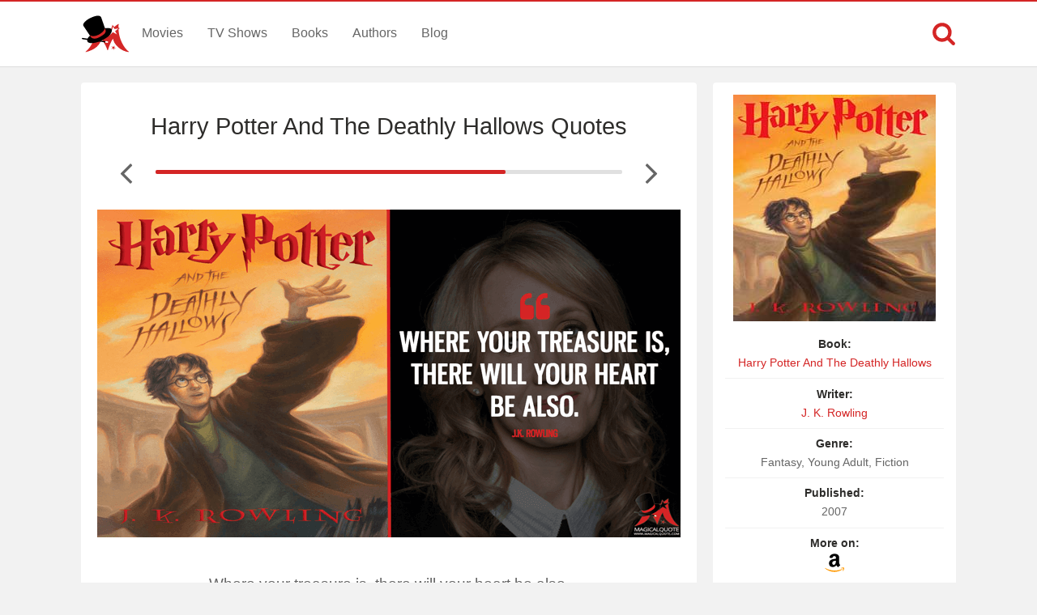

--- FILE ---
content_type: text/html; charset=UTF-8
request_url: https://www.magicalquote.com/bookquotes/where-your-treasure-is-there-will-your-heart-be-also/
body_size: 4802
content:
<!DOCTYPE html>
<html lang="en-US" id="top-of-site">
<head>
	<meta charset="utf-8">
	<meta name="viewport" content="width=device-width, initial-scale=1.0">
	
	<title>Where your treasure is, there will your heart be also. - MagicalQuote</title>
	<meta name='robots' content='index, follow, max-image-preview:large, max-snippet:-1, max-video-preview:-1' />

	<!-- This site is optimized with the Yoast SEO plugin v21.4 - https://yoast.com/wordpress/plugins/seo/ -->
	<link rel="canonical" href="https://www.magicalquote.com/bookquotes/where-your-treasure-is-there-will-your-heart-be-also/" />
	<meta property="og:locale" content="en_US" />
	<meta property="og:type" content="article" />
	<meta property="og:title" content="Where your treasure is, there will your heart be also. - MagicalQuote" />
	<meta property="og:description" content="Where your treasure is, there will your heart be also." />
	<meta property="og:url" content="https://www.magicalquote.com/bookquotes/where-your-treasure-is-there-will-your-heart-be-also/" />
	<meta property="og:site_name" content="MagicalQuote" />
	<meta property="article:publisher" content="https://www.facebook.com/magicalquote/" />
	<meta property="article:modified_time" content="2018-01-30T16:10:12+00:00" />
	<meta property="og:image" content="https://www.magicalquote.com/wp-content/uploads/2017/04/Where-your-treasure-is-there-will-your-heart-be-also.png" />
	<meta property="og:image:width" content="720" />
	<meta property="og:image:height" content="405" />
	<meta property="og:image:type" content="image/png" />
	<meta name="twitter:card" content="summary_large_image" />
	<meta name="twitter:image" content="https://www.magicalquote.com/wp-content/uploads/2017/04/Where-your-treasure-is-there-will-your-heart-be-also.png" />
	<meta name="twitter:site" content="@magic2quote" />
	<script type="application/ld+json" class="yoast-schema-graph">{"@context":"https://schema.org","@graph":[{"@type":"WebPage","@id":"https://www.magicalquote.com/bookquotes/where-your-treasure-is-there-will-your-heart-be-also/","url":"https://www.magicalquote.com/bookquotes/where-your-treasure-is-there-will-your-heart-be-also/","name":"Where your treasure is, there will your heart be also. - MagicalQuote","isPartOf":{"@id":"https://www.magicalquote.com/#website"},"primaryImageOfPage":{"@id":"https://www.magicalquote.com/bookquotes/where-your-treasure-is-there-will-your-heart-be-also/#primaryimage"},"image":{"@id":"https://www.magicalquote.com/bookquotes/where-your-treasure-is-there-will-your-heart-be-also/#primaryimage"},"thumbnailUrl":"https://www.magicalquote.com/wp-content/uploads/2014/05/Harry-Potter-And-The-Deathly-Hallows1.jpg","datePublished":"2017-04-10T18:43:20+00:00","dateModified":"2018-01-30T16:10:12+00:00","inLanguage":"en-US","potentialAction":[{"@type":"ReadAction","target":["https://www.magicalquote.com/bookquotes/where-your-treasure-is-there-will-your-heart-be-also/"]}]},{"@type":"ImageObject","inLanguage":"en-US","@id":"https://www.magicalquote.com/bookquotes/where-your-treasure-is-there-will-your-heart-be-also/#primaryimage","url":"https://www.magicalquote.com/wp-content/uploads/2014/05/Harry-Potter-And-The-Deathly-Hallows1.jpg","contentUrl":"https://www.magicalquote.com/wp-content/uploads/2014/05/Harry-Potter-And-The-Deathly-Hallows1.jpg","width":250,"height":280,"caption":"J.K. Rowling - Harry Potter And The Deathly Hallows Quotes"},{"@type":"WebSite","@id":"https://www.magicalquote.com/#website","url":"https://www.magicalquote.com/","name":"MagicalQuote","description":"The place where magic turns in quote...","potentialAction":[{"@type":"SearchAction","target":{"@type":"EntryPoint","urlTemplate":"https://www.magicalquote.com/?s={search_term_string}"},"query-input":"required name=search_term_string"}],"inLanguage":"en-US"}]}</script>
	<!-- / Yoast SEO plugin. -->



	
 
	<!-- CSS
  ================================================== -->

    <link rel="stylesheet" href="https://www.magicalquote.com/wp-content/themes/MagicalQuote/style.css" />
   

	<!-- Favicons
	================================================== -->
        
 	<link rel="apple-touch-icon" sizes="180x180" href="https://www.magicalquote.com/wp-content/themes/MagicalQuote/images/apple-touch-icon.png">
	<link rel="icon" type="image/png" href="https://www.magicalquote.com/wp-content/themes/MagicalQuote/images/favicon-32x32.png" sizes="32x32">
	<link rel="icon" type="image/png" href="https://www.magicalquote.com/wp-content/themes/MagicalQuote/images/favicon-16x16.png" sizes="16x16">
	<link rel="manifest" href="https://www.magicalquote.com/wp-content/themes/MagicalQuote/images/manifest.json">
	<link rel="mask-icon" href="https://www.magicalquote.com/wp-content/themes/MagicalQuote/images/safari-pinned-tab.svg" color="#d42525">
	<link rel="shortcut icon" href="https://www.magicalquote.com/wp-content/themes/MagicalQuote/images/favicon.ico">
	<meta name="msapplication-config" content="https://www.magicalquote.com/wp-content/themes/MagicalQuote/images/browserconfig.xml">
	<meta name="theme-color" content="#ffffff">
	
	
    <!-- Head End
  ================================================== -->
    
    
<script>
var ajax=new XMLHttpRequest;ajax.open("GET","https://www.magicalquote.com/wp-content/themes/MagicalQuote/images/symbol-defs.svg",!0),ajax.send(),ajax.onload=function(){var e=document.createElement("div");e.innerHTML=ajax.responseText,document.body.insertBefore(e,document.body.childNodes[0])};
</script>
</head>
<body>


	<header class="header fixed-head">
		<nav class="header-content stick">
			<a href="javascript:void(0)" id="trigger-overlay" class="navbarbutton"><svg class="svg-icon"><use xlink:href="#icon-bars"></use></svg></a>
			<div class="logo">
				<a href="https://www.magicalquote.com/" title="MagicalQuote"><svg class="svg-icon"><use xlink:href="#icon-logofinish"></use></svg></a>	
			</div><!-- .logo /-->
			<ul class="nav-menu">
			<li id="menu-item-30" class="menu-item menu-item-type-post_type menu-item-object-page menu-item-30"><a href="https://www.magicalquote.com/movies/">Movies</a></li>
			<li id="menu-item-24" class="menu-item menu-item-type-post_type menu-item-object-page menu-item-24"><a href="https://www.magicalquote.com/tvseries/">TV Shows</a></li>
			<li id="menu-item-54" class="menu-item menu-item-type-post_type menu-item-object-page menu-item-54"><a href="https://www.magicalquote.com/books/">Books</a></li>
			<li id="menu-item-99" class="menu-item menu-item-type-post_type menu-item-object-page menu-item-99"><a href="https://www.magicalquote.com/authors/">Authors</a></li>
			<li id="menu-item-109" class="menu-item menu-item-type-post_type menu-item-object-page menu-item-109"><a href="https://www.magicalquote.com/blog/">Blog</a></li>
			</ul>	
				<div class="m-search">		
								<a class="m-search-show" href="javascript:void(0)"><svg class="svg-icon"><use xlink:href="#icon-search"></use></svg></a>
								<form class="m-search-form stick show_hidden" role="search" action="https://www.magicalquote.com/">
									<div class="m-search-input">
											<input type="search" value="" name="s" placeholder="Search...">											
									</div>												
									<button type="submit" class="m-search-search" disabled="disabled"><svg class="svg-icon"><use xlink:href="#icon-search"></use></svg>	</button>									
									<a class="m-search-close" href="javascript:void(0)" title="Close"><svg class="svg-icon"><use xlink:href="#icon-close"></use></svg></a>
								</form>				
				</div>
		</nav>	
	</header><!-- #header /-->
    <div class="container">
		
        
<div id="post-list-single" class="columns">
       <div class="two-thirds column grid-padding">         
			<div class="styleblogpost styleblogpost-offset step-bottom single-sw"> 
				<div class="full-width column">
					<div class="single-title column">
                     <h1><a href="https://www.magicalquote.com/book/harry-potter-and-the-deathly-hallows/" rel="tag">Harry Potter And The Deathly Hallows Quotes</a></h1>
					</div>
			    </div>
								<div class="nav-adjust">
										<a rel="prev" class="mq-post-nav mq-post-nav-prev" href="https://www.magicalquote.com/bookquotes/the-last-enemy-that-shall-be-destroyed-is-death/" title="Previous Harry Potter And The Deathly Hallows Quote"><svg class="svg-icon"><use xlink:href="#icon-angle-left"></use></svg></a>
										<div class="MQpageNav "><div class="MQageNavslide MQageNavslide-thick" style="width: 75%"></div></div>
										<a rel="next" class="mq-post-nav mq-post-nav-next" href="https://www.magicalquote.com/bookquotes/you-may-wear-that-scar-like-a-crown-potter/" title="Next Harry Potter And The Deathly Hallows Quote"><svg class="svg-icon"><use xlink:href="#icon-angle-right"></use></svg></a>
									</div>
								
							<div class="full-width">
							<div class="quote-content">
							<img width="720" height="405" src="https://www.magicalquote.com/wp-content/uploads/2017/04/Where-your-treasure-is-there-will-your-heart-be-also.png" class="attachment-post-thumbnail size-post-thumbnail wp-post-image featured-image-quote" alt="Where your treasure is, there will your heart be also. - J.K. Rowling (Harry Potter And The Deathly Hallows Quotes)" decoding="async" fetchpriority="high" />							<svg class="svg-icon"><use xlink:href="#icon-quote-left"></use></svg>
							<p>Where your treasure is, there will your heart be also.</p>
</div>
														<div class="quotes-source">							
							<span class="entry-source">Source:</span><span class="entry-source-text">Chapter 16: Godric's Hollow</span>							
							</div>
							<a href="http://www.amazon.com/s/?_encoding=UTF8&camp=1789&creative=390957&field-keywords=Harry%20Potter%20And%20The%20Deathly%20Hallows&linkCode=ur2&tag=magicalquote-20&url=search-alias%3Daps&linkId=HC5L3TXK2AVMV33G" rel="sponsored" class="amazon-link amazon-link-in mobile-view">
					<span>Find more on </span><span><svg class="svg-icon"><use xlink:href="#icon-amazon"></use></svg></span>
					</a>							</div>

				 <div class="likeshare likeshare-inpost bottom-meta-single">
							<a href="javascript:void(0)" class="jm-post-like" data-post_id="22251" title="Do Some Magic!"><span><svg class="svg-icon"><use xlink:href="#icon-magic-wand"></use></svg></span><span class="s-count">1</span></a>							<ul data-url="https://www.magicalquote.com/bookquotes/where-your-treasure-is-there-will-your-heart-be-also/" data-content="Where your treasure is, there will your heart be also.">
				
				<li><a class="social-share facebook-svg" data-action="facebook" href="javascript:void(0)"><svg class="svg-icon share"><use xlink:href="#icon-facebook-square"></use></svg></a></li>
				<li><a class="social-share twitter-svg" data-action="twitter" href="javascript:void(0)"><svg class="svg-icon share"><use xlink:href="#icon-twitter-square"></use></svg></a></li>
				<li><a class="social-share pinterest-svg" data-action="pinterest" href="javascript:void(0)"><svg class="svg-icon share"><use xlink:href="#icon-pinterest-square"></use></svg></a></li>
			</ul><!--/.post-sharrre-->
				</div>
			</div>
						<div class="widget_tag_cloud widget blog-sidebar styleblogpost step-bottom">	
				<h4><span>Themes</span></h4>
				<div class="tagcloud">
				<a href="https://www.magicalquote.com/booktheme/heart/" rel="tag">Heart</a><a href="https://www.magicalquote.com/booktheme/treasure/" rel="tag">Treasure</a>				</div>		
			</div>	
						<div class="widget widget_rq styleblogpost">	
			<h4><span>Related Quotes</span></h4>
			<ul>
						<li>
						<a href="https://www.magicalquote.com/bookquotes/a-mans-heart-is-a-wretched-wretched-thing-mariam/"><span>A man&#8217;s heart is a wretched, wretched thing, Mariam. It isn&#8217;t like a mother&#8217;s womb. It won&#8217;t bleed, it won&#8217;t stretch to make room&#46;&#46;&#46;
</span><svg class="svg-icon"><use xlink:href="#icon-angle-right"></use></svg></a>
			</li>
						<li>
						<a href="https://www.magicalquote.com/bookquotes/oh-i-wouldnt-mind-hazel-grace/"><span>Oh, I wouldn’t mind, Hazel Grace. It would be a privilege to have my heart broken by you.
</span><svg class="svg-icon"><use xlink:href="#icon-angle-right"></use></svg></a>
			</li>
						<li>
						<a href="https://www.magicalquote.com/bookquotes/i-told-you-to-hide-your-heart-once-you-should-have-listened/"><span>I told you to hide your heart once. You should have listened.
</span><svg class="svg-icon"><use xlink:href="#icon-angle-right"></use></svg></a>
			</li>
						</ul></div><!-- end widget_rq -->
				

								
 			<div class="widget_tag_cloud widget blog-sidebar styleblogpost step-bottom">	
				<h4><span>Related Books</span></h4>
				<div class="tagcloud">	
				<a href="https://www.magicalquote.com/book/pride-and-prejudice/">Pride and Prejudice</a><a href="https://www.magicalquote.com/book/watchmen/">Watchmen</a><a href="https://www.magicalquote.com/book/a-storm-of-swords/">A Storm of Swords</a><a href="https://www.magicalquote.com/book/night/">Night</a><a href="https://www.magicalquote.com/book/inferno/">Inferno</a><a href="https://www.magicalquote.com/book/wall-and-piece/">Wall and Piece</a><a href="https://www.magicalquote.com/book/freakonomics/">Freakonomics</a><a href="https://www.magicalquote.com/book/harry-potter-and-the-goblet-of-fire/">Harry Potter and the Goblet of Fire</a><a href="https://www.magicalquote.com/book/the-shack/">The Shack</a><a href="https://www.magicalquote.com/book/enders-game/">Ender's Game</a>				</div>	
			</div>		
										
					
		 </div>  

		<div class="one-third column grid-padding">
		
		<div class="tax-name-sidebar styleblogpost">
		
		<div class="sidebar-image">
		 <a href="http://www.amazon.com/s/?_encoding=UTF8&camp=1789&creative=390957&field-keywords=Harry%20Potter%20And%20The%20Deathly%20Hallows&linkCode=ur2&tag=magicalquote-20&url=search-alias%3Daps&linkId=HC5L3TXK2AVMV33G" target="blank" rel="nofollow"><img width="250" height="280" src="https://www.magicalquote.com/wp-content/uploads/2014/05/Harry-Potter-And-The-Deathly-Hallows1.jpg" class="attachment-22251 size-22251 wp-post-image" alt="J.K. Rowling - Harry Potter And The Deathly Hallows Quotes" decoding="async" full="" /></a>
		 </div>
		 <div class="sidebar-list">
			<ul class="listitem">
							<li><span>Book:</span> <a href="https://www.magicalquote.com/book/harry-potter-and-the-deathly-hallows/" rel="tag">Harry Potter And The Deathly Hallows</a></li>
							<li><span>Writer:</span> <a href="https://www.magicalquote.com/writer/j-k-rowling/" rel="tag">J. K. Rowling</a></li>
							<li><span>Genre:</span> Fantasy, Young Adult, Fiction</li>	
							<li><span>Published:</span> 2007</li>								
									
							<li><span>More on:</span><a href="http://www.amazon.com/s/?_encoding=UTF8&camp=1789&creative=390957&field-keywords=Harry%20Potter%20And%20The%20Deathly%20Hallows&linkCode=ur2&tag=magicalquote-20&url=search-alias%3Daps&linkId=HC5L3TXK2AVMV33G" target="blank" rel="nofollow"><svg class="svg-icon"><use xlink:href="#icon-amazon"></use></svg></a></li>						
										</ul>
		</div>
		</div>

        </div>		
</div> 
		</div> 
        <footer>	
                <div class="container stick">          

					<div class="menubottom flex">	
					<ul class="flex-footer">
					<li><a href="https://www.magicalquote.com/about-us/">About Us</a></li>
					<li><a href="https://www.magicalquote.com/privacy-policy/">Privacy</a></li>
					<li><a href="https://www.magicalquote.com/terms-of-use/">Terms</a></li>
					<li><a href="https://www.magicalquote.com/contact/">Contact</a></li>
					</ul>
                    <ul class="social flex-footer">
					<li><a href="https://www.facebook.com/magicalquote" title="Facebook" target="_blank"><svg class="svg-icon share"><use xlink:href="#icon-facebook-square"></use></svg></a></li>
					<li><a href="https://twitter.com/magic2quote" title="Twitter" target="_blank"><svg class="svg-icon share"><use xlink:href="#icon-twitter-square"></use></svg></a></li>
					<li><a href="http://www.pinterest.com/magicalquote" title="Pinterest" target="_blank"><svg class="svg-icon share"><use xlink:href="#icon-pinterest-square"></use></svg></a></li>
					<li><a class="tooldown" href="http://magicalquote.tumblr.com/" target="_blank" original-title="Tumblr"><svg class="svg-icon share"><use xlink:href="#icon-tumblr-square"></use></svg></a></li>
					<li><a class="tooldown" href="http://instagram.com/magicalquote" target="_blank" original-title="Instagram"><svg class="svg-icon share"><use xlink:href="#icon-instagram-square"></use></svg></a></li>
					<li><a class="tooldown" href="https://www.youtube.com/user/MagicalQuote" target="_blank" original-title="Youtube"><svg class="svg-icon share"><use xlink:href="#icon-youtube-square"></use></svg></a></li>	
					</ul>
					</div>
					<div class="copyright">
					<span>© 2013-2025 MagicalQuote</span>
					</div>
                </div>               
        </footer> 
    <div class="overlay overlay-hugeinc">
			<button type="button" class="overlay-close"><svg class="svg-icon"><use xlink:href="#icon-close"></use></svg></button>
			<nav>
				<ul>
					<li><a href="https://www.magicalquote.com/movies/">Movies</a></li>
					<li><a href="https://www.magicalquote.com/tvseries/">TV Shows</a></li>
					<li><a href="https://www.magicalquote.com/books/">Books</a></li>
					<li><a href="https://www.magicalquote.com/authors/">Authors</a></li>
					<li><a href="https://www.magicalquote.com/blog/">Blog</a></li>
				</ul>
			</nav>
	</div>
	
    <a href="#top-of-site" class="backtotop" aria-label="Scroll to Top"><svg class="svg-icon"><use xlink:href="#icon-chevron-up"></use></svg></a>
	
  <script type="text/javascript">
	/* <![CDATA[ */
    var ajax_var = {"url":"https:\/\/www.magicalquote.com\/wp-admin\/admin-ajax.php","nonce":"dda58e920f"}	   /* ]]> */
  </script>
      <script type="text/javascript">
	/* <![CDATA[ */
    var image_lazy_load = {"image_unveil_load":"50"}	   /* ]]> */
  </script><script>
function downloadJSAtOnload() {
var element = document.createElement("script");
element.src = "https://www.magicalquote.com/wp-content/themes/MagicalQuote/js/defer.js";
document.body.appendChild(element);
}
if (window.addEventListener)
window.addEventListener("load", downloadJSAtOnload, false);
else if (window.attachEvent)
window.attachEvent("onload", downloadJSAtOnload);
else window.onload = downloadJSAtOnload;

function init() {
var imgDefer = document.getElementsByTagName('img');
for (var i=0; i<imgDefer.length; i++) {
if(imgDefer[i].getAttribute('data-src-nolazy')) {
imgDefer[i].setAttribute('src',imgDefer[i].getAttribute('data-src-nolazy'));
} } }
window.onload = init;
</script>
<!-- Google tag (gtag.js) -->
<script async src="https://www.googletagmanager.com/gtag/js?id=G-HEP5NQ9D69"></script>
<script>
  window.dataLayer = window.dataLayer || [];
  function gtag(){dataLayer.push(arguments);}
  gtag('js', new Date());

  gtag('config', 'G-HEP5NQ9D69');
</script>
</body>
</html>
<!--
Performance optimized by W3 Total Cache. Learn more: https://www.boldgrid.com/w3-total-cache/

Page Caching using Disk: Enhanced 

Served from: www.magicalquote.com @ 2026-01-11 01:57:49 by W3 Total Cache
-->

--- FILE ---
content_type: image/svg+xml
request_url: https://www.magicalquote.com/wp-content/themes/MagicalQuote/images/symbol-defs.svg
body_size: 7592
content:
<svg style="position: absolute; width: 0; height: 0;" width="0" height="0" version="1.1" xmlns="http://www.w3.org/2000/svg" xmlns:xlink="http://www.w3.org/1999/xlink">
<defs>
<symbol id="icon-book" viewBox="0 0 32 32">
<path fill="none" stroke="#d42525" style="stroke: var(--color1, #d42525)" stroke-linejoin="round" stroke-linecap="round" stroke-miterlimit="4" stroke-width="2.6667" d="M5.333 26c0-1.841 1.492-3.333 3.333-3.333v0h18"></path>
<path fill="none" stroke="#d42525" style="stroke: var(--color1, #d42525)" stroke-linejoin="round" stroke-linecap="round" stroke-miterlimit="4" stroke-width="2.6667" d="M8.667 2.667h18v26.667h-18c-1.841 0-3.333-1.492-3.333-3.333v0-20c0-1.841 1.492-3.333 3.333-3.333v0z"></path>
</symbol>
<symbol id="icon-tag" viewBox="0 0 32 32">
<path fill="none" stroke="#d42525" style="stroke: var(--color1, #d42525)" stroke-linejoin="round" stroke-linecap="round" stroke-miterlimit="4" stroke-width="2.6667" d="M13.332 29.15l-10.471-10.471c-0.529-0.529-0.857-1.259-0.857-2.067s0.327-1.538 0.857-2.066l0-0 12.531-12.545h14.604v14.604l-12.545 12.545c-0.528 0.525-1.256 0.849-2.059 0.849s-1.531-0.324-2.059-0.849l0 0z"></path>
<path fill="none" stroke="#d42525" style="stroke: var(--color1, #d42525)" stroke-linejoin="round" stroke-linecap="round" stroke-miterlimit="4" stroke-width="2.6667" d="M22.694 9.303v0.015"></path>
</symbol>
<symbol id="icon-tv" viewBox="0 0 32 32">
<path fill="none" stroke="#d42525" style="stroke: var(--color1, #d42525)" stroke-linejoin="round" stroke-linecap="round" stroke-miterlimit="4" stroke-width="2.6667" d="M4.8 9h22.4c1.546 0 2.8 1.254 2.8 2.8v15.4c0 1.546-1.254 2.8-2.8 2.8h-22.4c-1.546 0-2.8-1.254-2.8-2.8v-15.4c0-1.546 1.254-2.8 2.8-2.8z"></path>
<path fill="none" stroke="#d42525" style="stroke: var(--color1, #d42525)" stroke-linejoin="round" stroke-linecap="round" stroke-miterlimit="4" stroke-width="2.6667" d="M23 2l-7 7-7-7"></path>
</symbol>
<symbol id="icon-user" viewBox="0 0 32 32">
<path fill="none" stroke="#d42525" style="stroke: var(--color1, #d42525)" stroke-linejoin="round" stroke-linecap="round" stroke-miterlimit="4" stroke-width="2.6667" d="M28.444 30v-3.111c0-3.436-2.786-6.222-6.222-6.222v0h-12.444c-3.436 0-6.222 2.786-6.222 6.222v0 3.111"></path>
<path fill="none" stroke="#d42525" style="stroke: var(--color1, #d42525)" stroke-linejoin="round" stroke-linecap="round" stroke-miterlimit="4" stroke-width="2.6667" d="M22.222 8.222c0 3.436-2.786 6.222-6.222 6.222s-6.222-2.786-6.222-6.222c0-3.436 2.786-6.222 6.222-6.222s6.222 2.786 6.222 6.222z"></path>
</symbol>
<symbol id="icon-magic-wand" viewBox="0 0 1024 1024">
<title>magic-wand</title>
<path class="path1" d="M832 256l128-128v-64h-64l-128 128zM1024 320v64h-128v-64zM704 576v128h-64v-128zM896 640h64v-64l-128-128-64 64zM704 0v128h-64v-128zM448 320v64h-128v-64zM448 64h-64v64l128 128 64-64zM142 1010l636.118-636.118c18.668-18.668 18.668-49.214 0-67.882l-60.118-60.118c-18.668-18.668-49.214-18.668-67.882 0l-636.118 636.118c-18.668 18.668-18.668 49.214 0 67.882l60.118 60.118c18.668 18.668 49.214 18.668 67.882 0zM480 480l192-192 64 64-192 192-64-64z"></path>
</symbol>
<symbol id="icon-bars" viewBox="0 0 877.7150535583496 1024">
<title>bars</title>
<path class="path1" d="M877.714 768v73.143q0 14.857-10.857 25.714t-25.714 10.857h-804.571q-14.857 0-25.714-10.857t-10.857-25.714v-73.143q0-14.857 10.857-25.714t25.714-10.857h804.571q14.857 0 25.714 10.857t10.857 25.714zM877.714 475.429v73.143q0 14.857-10.857 25.714t-25.714 10.857h-804.571q-14.857 0-25.714-10.857t-10.857-25.714v-73.143q0-14.857 10.857-25.714t25.714-10.857h804.571q14.857 0 25.714 10.857t10.857 25.714zM877.714 182.857v73.143q0 14.857-10.857 25.714t-25.714 10.857h-804.571q-14.857 0-25.714-10.857t-10.857-25.714v-73.143q0-14.857 10.857-25.714t25.714-10.857h804.571q14.857 0 25.714 10.857t10.857 25.714z"></path>
</symbol>
<symbol id="icon-cog" viewBox="0 0 877.7160930633545 1024">
<title>cog</title>
<path class="path1" d="M585.143 512q0-60.571-42.857-103.429t-103.429-42.857-103.429 42.857-42.857 103.429 42.857 103.429 103.429 42.857 103.429-42.857 42.857-103.429zM877.714 449.714v126.857q0 6.857-4.571 13.143t-11.429 7.429l-105.714 16q-10.857 30.857-22.286 52 20 28.571 61.143 78.857 5.714 6.857 5.714 14.286t-5.143 13.143q-15.429 21.143-56.571 61.714t-53.714 40.571q-6.857 0-14.857-5.143l-78.857-61.714q-25.143 13.143-52 21.714-9.143 77.714-16.571 106.286-4 16-20.571 16h-126.857q-8 0-14-4.857t-6.571-12.286l-16-105.143q-28-9.143-51.429-21.143l-80.571 61.143q-5.714 5.143-14.286 5.143-8 0-14.286-6.286-72-65.143-94.286-96-4-5.714-4-13.143 0-6.857 4.571-13.143 8.571-12 29.143-38t30.857-40.286q-15.429-28.571-23.429-56.571l-104.571-15.429q-7.429-1.143-12-7.143t-4.571-13.429v-126.857q0-6.857 4.571-13.143t10.857-7.429l106.286-16q8-26.286 22.286-52.571-22.857-32.571-61.143-78.857-5.714-6.857-5.714-13.714 0-5.714 5.143-13.143 14.857-20.571 56.286-61.429t54-40.857q7.429 0 14.857 5.714l78.857 61.143q25.143-13.143 52-21.714 9.143-77.714 16.571-106.286 4-16 20.571-16h126.857q8 0 14 4.857t6.571 12.286l16 105.143q28 9.143 51.429 21.143l81.143-61.143q5.143-5.143 13.714-5.143 7.429 0 14.286 5.714 73.714 68 94.286 97.143 4 4.571 4 12.571 0 6.857-4.571 13.143-8.571 12-29.143 38t-30.857 40.286q14.857 28.571 23.429 56l104.571 16q7.429 1.143 12 7.143t4.571 13.429z"></path>
</symbol>
<symbol id="icon-facebook-square" viewBox="0 0 877.7150599161796 1024">
<title>facebook-square</title>
<path class="path1" d="M713.143 73.143q68 0 116.286 48.286t48.286 116.286v548.571q0 68-48.286 116.286t-116.286 48.286h-107.429v-340h113.714l17.143-132.571h-130.857v-84.571q0-32 13.429-48t52.286-16l69.714-0.571v-118.286q-36-5.143-101.714-5.143-77.714 0-124.286 45.714t-46.571 129.143v97.714h-114.286v132.571h114.286v340h-304q-68 0-116.286-48.286t-48.286-116.286v-548.571q0-68 48.286-116.286t116.286-48.286h548.571z"></path>
</symbol>
<symbol id="icon-twitter-square" viewBox="0 0 877.7130457558669 1024">
<title>twitter-square</title>
<path class="path1" d="M731.429 348.571q-32 14.286-69.143 19.429 38.857-22.857 53.143-66.857-37.143 21.714-76.571 29.143-34.857-37.714-87.429-37.714-49.714 0-84.857 35.143t-35.143 84.857q0 16.571 2.857 27.429-73.714-4-138.286-37.143t-109.714-88.571q-16.571 28.571-16.571 60.571 0 65.143 52 100-26.857-0.571-57.143-14.857v1.143q0 42.857 28.571 76.286t70.286 41.429q-16.571 4.571-29.143 4.571-7.429 0-22.286-2.286 12 36 42.571 59.429t69.429 24q-66.286 51.429-149.143 51.429-14.857 0-28.571-1.714 84.571 53.714 184 53.714 64 0 120-20.286t96-54.286 68.857-78.286 42.857-92.571 14-96.286q0-10.286-0.571-15.429 36-25.714 60-62.286zM877.714 237.714v548.571q0 68-48.286 116.286t-116.286 48.286h-548.571q-68 0-116.286-48.286t-48.286-116.286v-548.571q0-68 48.286-116.286t116.286-48.286h548.571q68 0 116.286 48.286t48.286 116.286z"></path>
</symbol>
<symbol id="icon-pinterest-square" viewBox="0 0 877.7119776406325 1024">
<title>pinterest-square</title>
<path class="path1" d="M713.143 73.143q68 0 116.286 48.286t48.286 116.286v548.571q0 68-48.286 116.286t-116.286 48.286h-414.286q48.571-69.714 61.714-120 5.143-19.429 30.286-119.429 12 22.286 42 38.286t64.286 16q103.429 0 168.857-84.286t65.429-213.429q0-48-20-92.857t-55.143-79.429-87.143-55.429-112.571-20.857q-59.429 0-111.143 16.286t-87.429 43.714-61.429 62.571-38 73.143-12.286 75.714q0 58.286 22.571 102.857t66.571 62.857q7.429 2.857 13.429 0t8.286-10.857q5.714-25.143 8.571-34.857 3.429-13.143-6.286-24-28.571-35.429-28.571-85.714 0-85.714 59.143-146.571t154.571-60.857q85.143 0 132.857 46.286t47.714 120q0 96-38.571 163.429t-99.143 67.429q-34.286 0-55.429-24.857t-13.143-59.143q4.571-19.429 15.143-52.857t16.857-58.286 6.286-42.571q0-28-15.143-46.571t-43.143-18.571q-34.857 0-59.143 32.286t-24.286 79.714q0 41.143 13.714 69.143l-56 236.571q-13.714 57.143-4 145.143h-104.571q-68 0-116.286-48.286t-48.286-116.286v-548.571q0-68 48.286-116.286t116.286-48.286h548.571z"></path>
</symbol>
<symbol id="icon-film" viewBox="0 0 32 32">
<path fill="none" stroke="#d42525" style="stroke: var(--color1, #d42525)" stroke-linejoin="round" stroke-linecap="round" stroke-miterlimit="4" stroke-width="2.6667" d="M5.573 2.667h20.853c1.605 0 2.907 1.301 2.907 2.907v20.853c0 1.605-1.301 2.907-2.907 2.907h-20.853c-1.605 0-2.907-1.301-2.907-2.907v-20.853c0-1.605 1.301-2.907 2.907-2.907z"></path>
<path fill="none" stroke="#d42525" style="stroke: var(--color1, #d42525)" stroke-linejoin="round" stroke-linecap="round" stroke-miterlimit="4" stroke-width="2.6667" d="M9.333 2.667v26.667"></path>
<path fill="none" stroke="#d42525" style="stroke: var(--color1, #d42525)" stroke-linejoin="round" stroke-linecap="round" stroke-miterlimit="4" stroke-width="2.6667" d="M22.667 2.667v26.667"></path>
<path fill="none" stroke="#d42525" style="stroke: var(--color1, #d42525)" stroke-linejoin="round" stroke-linecap="round" stroke-miterlimit="4" stroke-width="2.6667" d="M2.667 16h26.667"></path>
<path fill="none" stroke="#d42525" style="stroke: var(--color1, #d42525)" stroke-linejoin="round" stroke-linecap="round" stroke-miterlimit="4" stroke-width="2.6667" d="M2.667 9.333h6.667"></path>
<path fill="none" stroke="#d42525" style="stroke: var(--color1, #d42525)" stroke-linejoin="round" stroke-linecap="round" stroke-miterlimit="4" stroke-width="2.6667" d="M2.667 22.667h6.667"></path>
<path fill="none" stroke="#d42525" style="stroke: var(--color1, #d42525)" stroke-linejoin="round" stroke-linecap="round" stroke-miterlimit="4" stroke-width="2.6667" d="M22.667 22.667h6.667"></path>
<path fill="none" stroke="#d42525" style="stroke: var(--color1, #d42525)" stroke-linejoin="round" stroke-linecap="round" stroke-miterlimit="4" stroke-width="2.6667" d="M22.667 9.333h6.667"></path>
</symbol>
<symbol id="icon-quote-left" viewBox="0 0 950.8570709228516 1024">
<title>quote-left</title>
<path class="path1" d="M438.857 548.571v219.429q0 45.714-32 77.714t-77.714 32h-219.429q-45.714 0-77.714-32t-32-77.714v-402.286q0-59.429 23.143-113.429t62.571-93.429 93.429-62.571 113.429-23.143h36.571q14.857 0 25.714 10.857t10.857 25.714v73.143q0 14.857-10.857 25.714t-25.714 10.857h-36.571q-60.571 0-103.429 42.857t-42.857 103.429v18.286q0 22.857 16 38.857t38.857 16h128q45.714 0 77.714 32t32 77.714zM950.857 548.571v219.429q0 45.714-32 77.714t-77.714 32h-219.429q-45.714 0-77.714-32t-32-77.714v-402.286q0-59.429 23.143-113.429t62.571-93.429 93.429-62.571 113.429-23.143h36.571q14.857 0 25.714 10.857t10.857 25.714v73.143q0 14.857-10.857 25.714t-25.714 10.857h-36.571q-60.571 0-103.429 42.857t-42.857 103.429v18.286q0 22.857 16 38.857t38.857 16h128q45.714 0 77.714 32t32 77.714z"></path>
</symbol>
<symbol id="icon-search" viewBox="0 0 950.8563512165565 1024">
<title>search</title>
<path class="path1" d="M658.286 475.429q0-105.714-75.143-180.857t-180.857-75.143-180.857 75.143-75.143 180.857 75.143 180.857 180.857 75.143 180.857-75.143 75.143-180.857zM950.857 950.857q0 29.714-21.714 51.429t-51.429 21.714q-30.857 0-51.429-21.714l-196-195.429q-102.286 70.857-228 70.857-81.714 0-156.286-31.714t-128.571-85.714-85.714-128.571-31.714-156.286 31.714-156.286 85.714-128.571 128.571-85.714 156.286-31.714 156.286 31.714 128.571 85.714 85.714 128.571 31.714 156.286q0 125.714-70.857 228l196 196q21.143 21.143 21.143 51.429z"></path>
</symbol>
<symbol id="icon-close" viewBox="0 0 804.5720672607422 1024">
<title>close</title>
<path class="path1" d="M741.714 755.429q0 22.857-16 38.857l-77.714 77.714q-16 16-38.857 16t-38.857-16l-168-168-168 168q-16 16-38.857 16t-38.857-16l-77.714-77.714q-16-16-16-38.857t16-38.857l168-168-168-168q-16-16-16-38.857t16-38.857l77.714-77.714q16-16 38.857-16t38.857 16l168 168 168-168q16-16 38.857-16t38.857 16l77.714 77.714q16 16 16 38.857t-16 38.857l-168 168 168 168q16 16 16 38.857z"></path>
</symbol>
<symbol id="icon-angle-left" viewBox="0 0 384.00101470947266 1024">
<title>angle-left</title>
<path class="path1" d="M358.286 310.857q0 7.429-5.714 13.143l-224.571 224.571 224.571 224.571q5.714 5.714 5.714 13.143t-5.714 13.143l-28.571 28.571q-5.714 5.714-13.143 5.714t-13.143-5.714l-266.286-266.286q-5.714-5.714-5.714-13.143t5.714-13.143l266.286-266.286q5.714-5.714 13.143-5.714t13.143 5.714l28.571 28.571q5.714 5.714 5.714 13.143z"></path>
</symbol>
<symbol id="icon-angle-right" viewBox="0 0 347.4289951324463 1024">
<title>angle-right</title>
<path class="path1" d="M340 548.571q0 7.429-5.714 13.143l-266.286 266.286q-5.714 5.714-13.143 5.714t-13.143-5.714l-28.571-28.571q-5.714-5.714-5.714-13.143t5.714-13.143l224.571-224.571-224.571-224.571q-5.714-5.714-5.714-13.143t5.714-13.143l28.571-28.571q5.714-5.714 13.143-5.714t13.143 5.714l266.286 266.286q5.714 5.714 5.714 13.143z"></path>
</symbol>
<symbol id="icon-amazon" viewBox="0 0 1024 1024">
<title>amazon1</title>
<path fill="#ff9801" class="path1 fill-color2" d="M928 883.2c-115.2 83.2-275.2 128-416 128-198.4 0-371.2-70.4-505.6-192-12.8-6.4 0-19.2 12.8-12.8 147.2 83.2 320 134.4 505.6 134.4 121.6 0 262.4-25.6 384-76.8 19.2-12.8 38.4 6.4 19.2 19.2v0z"></path>
<path fill="#ff9801" class="path2 fill-color2" d="M972.8 832c-12.8-19.2-96-6.4-128-6.4-12.8 0-12.8-6.4 0-12.8 64-44.8 166.4-32 179.2-19.2s-6.4 121.6-64 172.8c-6.4 6.4-19.2 6.4-12.8-6.4 6.4-32 38.4-108.8 25.6-128v0z"></path>
<path fill="#000" class="path3 fill-color1" d="M710.4 755.2v0c25.6-19.2 70.4-57.6 96-83.2 12.8-6.4 6.4-19.2 0-32-25.6-32-44.8-57.6-44.8-115.2v-192c0-83.2 6.4-153.6-51.2-211.2-44.8-44.8-128-64-185.6-64-115.2 0-249.6 44.8-275.2 185.6 0 12.8 6.4 25.6 19.2 25.6l121.6 12.8c12.8 0 19.2-12.8 19.2-25.6 12.8-51.2 51.2-76.8 96-76.8 25.6 0 51.2 6.4 70.4 32s12.8 57.6 12.8 89.6v19.2c-70.4 6.4-166.4 12.8-230.4 44.8-76.8 32-134.4 102.4-134.4 198.4 0 128 83.2 192 185.6 192 89.6 0 134.4-19.2 204.8-89.6 25.6 32 32 51.2 70.4 83.2 0 19.2 12.8 19.2 25.6 6.4v0zM582.4 454.4c0 51.2 0 89.6-25.6 128-19.2 32-51.2 57.6-83.2 57.6-44.8 0-76.8-38.4-76.8-89.6 0-102.4 96-121.6 185.6-121.6v25.6z"></path>
</symbol>
<symbol id="icon-youtube-square" viewBox="0 0 877.7130457558669 1024">
<title>youtube-square</title>
<path class="path1" d="M525.143 744.571v-89.714q0-28.571-16.571-28.571-9.714 0-18.857 9.143v128q9.143 9.143 18.857 9.143 16.571 0 16.571-28zM630.286 674.857h37.714v-19.429q0-29.143-18.857-29.143t-18.857 29.143v19.429zM304 522.857v40h-45.714v241.714h-42.286v-241.714h-44.571v-40h132.571zM418.857 594.857v209.714h-38.286v-22.857q-22.286 25.714-43.429 25.714-18.857 0-24-16-3.429-9.143-3.429-30.857v-165.714h37.714v154.286q0 13.714 0.571 14.857 0.571 8.571 8.571 8.571 11.429 0 24-17.714v-160h38.286zM562.857 658.286v83.429q0 29.714-4 41.714-6.857 24-30.286 24-20 0-38.857-23.429v20.571h-38.286v-281.714h38.286v92q18.286-22.857 38.857-22.857 23.429 0 30.286 24 4 12 4 42.286zM706.286 732v5.143q0 16.571-1.143 24.571-1.714 12.571-8.571 22.857-15.429 22.857-45.714 22.857-29.714 0-46.286-21.714-12-15.429-12-49.143v-73.714q0-33.714 11.429-49.143 16.571-21.714 45.714-21.714t44.571 21.714q12 16 12 49.143v43.429h-76v37.143q0 29.143 19.429 29.143 13.714 0 17.143-14.857 0-0.571 0.286-4t0.286-9.429v-12.286h38.857zM448.571 261.143v89.143q0 29.143-18.286 29.143t-18.286-29.143v-89.143q0-29.714 18.286-29.714t18.286 29.714zM753.143 668.571q0-101.143-10.857-148.571-5.714-25.143-24.571-42t-43.429-19.714q-77.714-8.571-235.429-8.571-157.143 0-234.857 8.571-25.143 2.857-43.714 19.714t-24.286 42q-11.429 49.714-11.429 148.571 0 100.571 11.429 148.571 5.714 24.571 24.286 41.714t43.143 20q78.286 8.571 235.429 8.571t235.429-8.571q24.571-2.857 43.143-20t24.286-41.714q11.429-48 11.429-148.571zM321.714 296.571l51.429-169.143h-42.857l-29.143 111.429-30.286-111.429h-44.571l13.714 39.429t13.143 39.429q20 58.857 26.286 90.286v114.857h42.286v-114.857zM486.857 342.857v-74.286q0-33.143-12-49.714-16.571-21.714-44.571-21.714-29.143 0-44.571 21.714-12 16.571-12 49.714v74.286q0 33.143 12 49.714 15.429 21.714 44.571 21.714 28 0 44.571-21.714 12-15.429 12-49.714zM590.286 411.429h38.286v-211.429h-38.286v161.714q-12.571 17.714-24 17.714-8.571 0-9.143-9.143-0.571-1.143-0.571-14.857v-155.429h-38.286v167.429q0 21.143 3.429 31.429 6.286 15.429 24.571 15.429 20.571 0 44-25.714v22.857zM877.714 237.714v548.571q0 68-48.286 116.286t-116.286 48.286h-548.571q-68 0-116.286-48.286t-48.286-116.286v-548.571q0-68 48.286-116.286t116.286-48.286h548.571q68 0 116.286 48.286t48.286 116.286z"></path>
</symbol>
<symbol id="icon-tumblr-square" viewBox="0 0 877.7130457558669 1024">
<title>tumblr-square</title>
<path class="path1" d="M649.143 834.857l-35.429-104.571q-25.143 12.571-58.857 12.571-20.571 0.571-35.429-6t-22-18-10-23.143-2.857-24.857v-227.429h146.857v-110.857h-146.286v-186.286h-107.429q-4.571 0-5.143 5.714-2.857 25.143-10 49.714t-22.286 54.286-44 54.286-67.714 38.857v94.286h74.286v238.857q0 32.571 12.286 65.714t37.143 63.429 69.143 48.857 100.857 17.429q39.429-0.571 78-14.286t48.857-28.571zM877.714 237.714v548.571q0 68-48.286 116.286t-116.286 48.286h-548.571q-68 0-116.286-48.286t-48.286-116.286v-548.571q0-68 48.286-116.286t116.286-48.286h548.571q68 0 116.286 48.286t48.286 116.286z"></path>
</symbol>
<symbol id="icon-chevron-up" viewBox="0 0 1023.9999694824219 1024">
<title>chevron-up</title>
<path class="path1" d="M961.714 760.571l-94.857 94.286q-10.857 10.857-25.714 10.857t-25.714-10.857l-303.429-303.429-303.429 303.429q-10.857 10.857-25.714 10.857t-25.714-10.857l-94.857-94.286q-10.857-10.857-10.857-26t10.857-26l424-423.429q10.857-10.857 25.714-10.857t25.714 10.857l424 423.429q10.857 10.857 10.857 26t-10.857 26z"></path>
</symbol>
<symbol id="icon-instagram-square" viewBox="0 0 878 1024">
<title>instagram</title>
<path class="path1" d="M777.752 811.886v-370.59h-78.019c7.314 24.381 12.19 48.762 12.19 75.581 0 48.762-12.19 92.648-36.571 131.657s-58.514 73.143-99.962 95.086c-41.448 24.381-87.771 36.571-136.533 36.571-75.581 0-138.971-26.819-192.61-78.019s-80.457-114.59-80.457-187.733c0-26.819 4.876-51.2 12.19-75.581h-80.457v370.59c0 9.752 2.438 17.067 9.752 24.381s14.629 9.752 24.381 9.752h611.962c9.752 0 17.067-2.438 24.381-9.752 7.314-2.438 9.752-12.19 9.752-21.943v0zM616.838 507.124c0-46.324-17.067-87.771-51.2-121.905s-75.581-51.2-124.343-51.2c-48.762 0-90.21 17.067-124.343 51.2s-51.2 73.143-51.2 121.905c0 46.324 17.067 87.771 51.2 121.905s75.581 51.2 124.343 51.2c48.762 0 90.21-17.067 124.343-51.2s51.2-73.143 51.2-121.905zM741.181 302.324v-95.086c0-9.752-2.438-19.505-9.752-26.819s-14.629-12.19-24.381-12.19h-87.771c-9.752 0-17.067 4.876-24.381 12.19s-9.752 17.067-9.752 26.819v95.086c0 12.19 2.438 19.505 9.752 26.819s14.629 12.19 24.381 12.19h87.771c9.752 0 17.067-4.876 24.381-12.19 4.876-7.314 9.752-17.067 9.752-26.819zM877.714 224.305v563.2c0 41.448-34.133 151.162-153.6 160.914h-560.762c-92.648 0-163.352-80.457-163.352-160.914v-565.638c4.876-99.962 90.21-151.162 163.352-151.162h548.571c95.086-2.438 165.79 85.333 165.79 153.6z"></path>
</symbol>
<symbol id="icon-clock" viewBox="0 0 32 32">
<title>clock</title>
<path d="M20.586 23.414l-6.586-6.586v-8.828h4v7.172l5.414 5.414zM16 0c-8.837 0-16 7.163-16 16s7.163 16 16 16 16-7.163 16-16-7.163-16-16-16zM16 28c-6.627 0-12-5.373-12-12s5.373-12 12-12c6.627 0 12 5.373 12 12s-5.373 12-12 12z"></path>
</symbol>
<symbol id="icon-logofinish" viewBox="0 0 1276 1024">
<title>logofinish0</title>
<path fill="#d42727" class="path1" d="M1254.949 977.737l-6.583 10.606c-106.789-15.909-200.046-61.074-279.771-135.131-73.874-68.389-116.663-141.897-128.366-220.526-52.663 79.177-96.914 180.297-132.754 302.994h-15.36c-16.823-67.657-69.851-168.777-159.086-302.994-28.526 175.177-164.937 293.669-409.234 355.657l-3.291-10.606c74.606-59.429 136.411-142.263 185.417-248.32 54.857-119.589 82.286-247.040 82.286-382.537 0-32-1.463-64-4.389-95.817l15.36-2.926c108.251 68.206 207.726 178.834 298.423 331.52 10.24-30.72 28.526-69.669 54.857-117.029l-111.909-64.183 149.211-11.52 36.206-114.103 47.177 55.589c27.794-24.869 63.269-51.749 106.423-80.457l8.777 2.926c-3.657 45.349-5.486 78.080-5.486 97.829l31.817 10.606-30.72 30.72c6.583 127.269 37.303 245.76 92.16 355.657 49.006 98.926 108.617 176.274 178.834 232.046zM347.611 364.983l-47.177 16.274 29.623 43.154-50.469-29.806-47.177 34.56 28.526-47.909-46.080-27.794 55.954 4.754 17.554-43.154 6.583 44.983 52.663 4.937zM986.149 366.811l-107.52 14.446-40.594-65.28-25.234 89.234-108.617 12.434 85.577 26.88-47.177 106.423 96.549-85.394 102.034 56.503-46.080-85.943 91.063-69.303zM921.417 877.897l-51.566 7.68-5.486 46.080-18.651-42.24-49.371 24.869 34.011-43.154-38.4-41.143 53.76 25.966 31.817-41.143-4.389 49.92 48.274 13.166z"></path>
<path fill="#000" class="path2" d="M58.514 292.571l177.371 263.314c0 0-120.686 95.086-56.686 169.143 0 0 75.886 81.371 355.657-37.486 0 0 158.171-78.629 213.943-142.629 0 0 197.486-230.4-119.771-183.771l-100.571-288.914c0 0-39.314-117.029-342.857 51.2 0 0-152.686 97.829-127.086 169.143z"></path>
<path fill="#fff" class="path3" d="M638.171 707.657c0 0 1.28-10.971 13.349-9.143l43.337 4.389c0 0 19.566 4.023 17.006 24.137-2.377 20.114-20.114 18.286-20.114 18.286l-46.263-5.486c0 0-11.52-2.743-10.057-12.251z"></path>
<path fill="#d42727" class="path4" d="M223.451 537.417l42.423 63.086c0 0 53.577 65.28 177.92 14.446 0 0 106.606-45.531 174.263-111.909 0 0 42.789-41.326 25.051-96.914l-15.726-49.371c0 0-3.291 76.251-138.606 159.086 0-0.183-161.463 102.4-265.326 21.577z"></path>
<path fill="#000" class="path5" d="M47.543 615.68c0 0-21.394-5.486-25.6 10.971 0 0-5.486 18.286 17.006 22.491l595.566 84.663 4.206-30.537-591.177-87.589z"></path>
</symbol>
<symbol id="icon-facebook" viewBox="0 0 32 32">
<title>facebook</title>
<path d="M19 6h5v-6h-5c-3.86 0-7 3.14-7 7v3h-4v6h4v16h6v-16h5l1-6h-6v-3c0-0.542 0.458-1 1-1z"></path>
</symbol>
<symbol id="icon-twitter" viewBox="0 0 32 32">
<title>twitter</title>
<path d="M32 7.075c-1.175 0.525-2.444 0.875-3.769 1.031 1.356-0.813 2.394-2.1 2.887-3.631-1.269 0.75-2.675 1.3-4.169 1.594-1.2-1.275-2.906-2.069-4.794-2.069-3.625 0-6.563 2.938-6.563 6.563 0 0.512 0.056 1.012 0.169 1.494-5.456-0.275-10.294-2.888-13.531-6.862-0.563 0.969-0.887 2.1-0.887 3.3 0 2.275 1.156 4.287 2.919 5.463-1.075-0.031-2.087-0.331-2.975-0.819 0 0.025 0 0.056 0 0.081 0 3.181 2.263 5.838 5.269 6.437-0.55 0.15-1.131 0.231-1.731 0.231-0.425 0-0.831-0.044-1.237-0.119 0.838 2.606 3.263 4.506 6.131 4.563-2.25 1.762-5.075 2.813-8.156 2.813-0.531 0-1.050-0.031-1.569-0.094 2.913 1.869 6.362 2.95 10.069 2.95 12.075 0 18.681-10.006 18.681-18.681 0-0.287-0.006-0.569-0.019-0.85 1.281-0.919 2.394-2.075 3.275-3.394z"></path>
</symbol>
<symbol id="icon-logo-twitter" viewBox="0 0 32 32">
<path d="M31 6.844c-1.029 0.46-2.223 0.797-3.473 0.95l-0.061 0.006c1.269-0.753 2.226-1.917 2.696-3.307l0.013-0.043c-1.126 0.67-2.437 1.181-3.832 1.456l-0.078 0.013c-1.13-1.183-2.721-1.919-4.483-1.919-0.004 0-0.008 0-0.012 0h0.001c-3.401 0-6.154 2.712-6.154 6.056-0 0.009-0 0.020-0 0.030 0 0.479 0.058 0.945 0.167 1.391l-0.008-0.040c-5.112-0.247-9.618-2.646-12.665-6.303l-0.023-0.028c-0.525 0.87-0.835 1.92-0.837 3.043v0c0 2.1 1.096 3.956 2.75 5.044-1.031-0.025-1.991-0.302-2.829-0.772l0.031 0.016v0.075c0 2.938 2.125 5.381 4.938 5.937-0.486 0.135-1.045 0.212-1.621 0.212h-0c-0.003 0-0.007 0-0.010 0-0.406 0-0.802-0.041-1.185-0.119l0.038 0.006c0.782 2.406 3.058 4.156 5.753 4.206-2.083 1.618-4.735 2.594-7.615 2.594-0.011 0-0.021 0-0.032-0h0.002c-0.518-0.001-1.029-0.033-1.53-0.094l0.061 0.006c2.652 1.717 5.894 2.738 9.374 2.738 0.017 0 0.033-0 0.050-0h-0.003c11.335 0 17.527-9.231 17.527-17.238 0-0.262-0.007-0.525-0.019-0.781 1.208-0.866 2.227-1.906 3.043-3.095l0.027-0.042z"></path>
</symbol>
<symbol id="icon-pinterest" viewBox="0 0 32 32">
<title>pinterest</title>
<path d="M16 2.138c-7.656 0-13.863 6.206-13.863 13.863 0 5.875 3.656 10.887 8.813 12.906-0.119-1.094-0.231-2.781 0.050-3.975 0.25-1.081 1.625-6.887 1.625-6.887s-0.412-0.831-0.412-2.056c0-1.925 1.119-3.369 2.506-3.369 1.181 0 1.756 0.887 1.756 1.95 0 1.188-0.756 2.969-1.15 4.613-0.331 1.381 0.688 2.506 2.050 2.506 2.462 0 4.356-2.6 4.356-6.35 0-3.319-2.387-5.638-5.787-5.638-3.944 0-6.256 2.956-6.256 6.019 0 1.194 0.456 2.469 1.031 3.163 0.113 0.137 0.131 0.256 0.094 0.4-0.106 0.438-0.338 1.381-0.387 1.575-0.063 0.256-0.2 0.306-0.463 0.188-1.731-0.806-2.813-3.337-2.813-5.369 0-4.375 3.175-8.387 9.156-8.387 4.806 0 8.544 3.425 8.544 8.006 0 4.775-3.012 8.625-7.194 8.625-1.406 0-2.725-0.731-3.175-1.594 0 0-0.694 2.644-0.863 3.294-0.313 1.206-1.156 2.712-1.725 3.631 1.3 0.4 2.675 0.619 4.106 0.619 7.656 0 13.863-6.206 13.863-13.863 0-7.662-6.206-13.869-13.863-13.869z"></path>
</symbol>
<symbol id="icon-bubbles2" viewBox="0 0 36 32">
<title>bubbles2</title>
<path d="M15 0v0c8.284 0 15 5.435 15 12.139s-6.716 12.139-15 12.139c-0.796 0-1.576-0.051-2.339-0.147-3.222 3.209-6.943 3.785-10.661 3.869v-0.785c2.008-0.98 3.625-2.765 3.625-4.804 0-0.285-0.022-0.564-0.063-0.837-3.392-2.225-5.562-5.625-5.562-9.434 0-6.704 6.716-12.139 15-12.139zM31.125 27.209c0 1.748 1.135 3.278 2.875 4.118v0.673c-3.223-0.072-6.181-0.566-8.973-3.316-0.661 0.083-1.337 0.126-2.027 0.126-2.983 0-5.732-0.805-7.925-2.157 4.521-0.016 8.789-1.464 12.026-4.084 1.631-1.32 2.919-2.87 3.825-4.605 0.961-1.84 1.449-3.799 1.449-5.825 0-0.326-0.014-0.651-0.039-0.974 2.268 1.873 3.664 4.426 3.664 7.24 0 3.265-1.88 6.179-4.82 8.086-0.036 0.234-0.055 0.474-0.055 0.718z"></path>
</symbol>
<symbol id="icon-file-text2" viewBox="0 0 32 32">
<title>file-text2</title>
<path d="M28.681 7.159c-0.694-0.947-1.662-2.053-2.724-3.116s-2.169-2.030-3.116-2.724c-1.612-1.182-2.393-1.319-2.841-1.319h-15.5c-1.378 0-2.5 1.121-2.5 2.5v27c0 1.378 1.122 2.5 2.5 2.5h23c1.378 0 2.5-1.122 2.5-2.5v-19.5c0-0.448-0.137-1.23-1.319-2.841zM24.543 5.457c0.959 0.959 1.712 1.825 2.268 2.543h-4.811v-4.811c0.718 0.556 1.584 1.309 2.543 2.268zM28 29.5c0 0.271-0.229 0.5-0.5 0.5h-23c-0.271 0-0.5-0.229-0.5-0.5v-27c0-0.271 0.229-0.5 0.5-0.5 0 0 15.499-0 15.5 0v7c0 0.552 0.448 1 1 1h7v19.5z"></path>
<path d="M23 26h-14c-0.552 0-1-0.448-1-1s0.448-1 1-1h14c0.552 0 1 0.448 1 1s-0.448 1-1 1z"></path>
<path d="M23 22h-14c-0.552 0-1-0.448-1-1s0.448-1 1-1h14c0.552 0 1 0.448 1 1s-0.448 1-1 1z"></path>
<path d="M23 18h-14c-0.552 0-1-0.448-1-1s0.448-1 1-1h14c0.552 0 1 0.448 1 1s-0.448 1-1 1z"></path>
</symbol>
<symbol id="icon-long-arrow" viewBox="0 0 32 32">
<path fill="none" stroke="#d42525" style="stroke: var(--color1, #d42525)" stroke-linejoin="round" stroke-linecap="round" stroke-miterlimit="4" stroke-width="2.6667" d="M6.667 16h18.667"></path>
<path fill="none" stroke="#d42525" style="stroke: var(--color1, #d42525)" stroke-linejoin="round" stroke-linecap="round" stroke-miterlimit="4" stroke-width="2.6667" d="M16 6.667l9.333 9.333-9.333 9.333"></path>
</symbol>
</defs>
</svg>

--- FILE ---
content_type: text/plain
request_url: https://www.google-analytics.com/j/collect?v=1&_v=j102&a=838024827&t=pageview&_s=1&dl=https%3A%2F%2Fwww.magicalquote.com%2Fbookquotes%2Fwhere-your-treasure-is-there-will-your-heart-be-also%2F&ul=en-us%40posix&dt=Where%20your%20treasure%20is%2C%20there%20will%20your%20heart%20be%20also.%20-%20MagicalQuote&sr=1280x720&vp=1280x720&_u=IADAAEABAAAAACAAI~&jid=1594797417&gjid=369870066&cid=52125841.1768096670&tid=UA-44337788-1&_gid=1447906163.1768096670&_r=1&_slc=1&z=1701931456
body_size: -451
content:
2,cG-HEP5NQ9D69